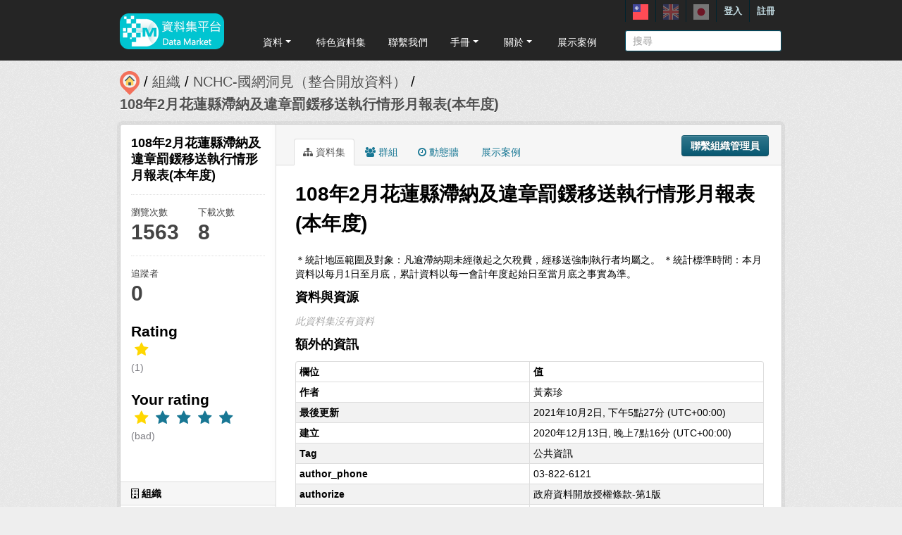

--- FILE ---
content_type: text/html; charset=utf-8
request_url: https://scidm.nchc.org.tw/captcha_create
body_size: 7689
content:
�PNG

   IHDR   �   <   n	&B  +IDATx��}ُ$Ǚ����w��U}sq.R��)�Z���Ay�a0�6��/�W0@���{��ZbM�V�.��גgzz�����Ȍ?�����?4�鬈����}���a��?](_� ����Ý���%kdNb0_��qt	������Oo���^�b�K��� �}�~ �w{?���[�.��^����e{�_⤰�4aM����4�.�+�5�����{앋׏�w��OBЄ҄v�N��ߎY����~6����Ï�������?���>6��?��g��u��7����?(�����I9 8������y���׳F�w�֫!�^�?}��'&3��1�5���ɂ2�`��a�K��|��iNW��ncl�	f?�#{4��뿘�պ�ьZ>���[?�Wܡ�����?ښ�q@��Vo�0�lŭX�"��O�[ ^����y�_�v����^}�����Jg�+��N�$�	��i"bQݯ/�7��
�
s�uR$���J.<a��#�K�{>�gI�T����R���%�y�ob�,P ���F��:uy�`�r�r�zD���=w{��a����ւuS7W�k_?�R�-��4�q"/|ڈX����6�4d2Idb%撷���T�ׯ|� x������E�pUQuЫN TE��6_[�o   4�����?��o�����,�٥{�N�K=��z�@��㧁��?�{��s%�x��,
id�A�S��4Mc��6ֽ�z�Ld ��}PE�M������@�~c�% ����W.^�ȍ����vt�9e���.�� Q��$H.E�PR��k��L����s�nv�.��l}n-X��HU!�D R @�v�$l�Kط.����>@1��0`A���̿��J��}��K�:�1��<�p��m���[� A�G�_�����%�h�S9>0 ���W;q���m �������~ 3#�N��h�v%S��x{m*�j�O��   � ��6������́g�L'"�7�ߩ�f�������		"	I��k�����W�>3 �!ߜ�͚�ޥ^Ȣ��:yq���ۧ��C����+�lxm�� �@C$��0�4�A헳o���?r��߿Z����zn��!d�0���aʖ��L3�,�1�����Wo�I�A�8��77��[��9�o/�v�W��6�r�*(:���j����f*�"�0��H�6vmw�����o��^��9p	������_?w���"��7��l��mQ�RH 8A�������ZL�ح�۵`s�ƳF&kd�.D���_���;��b,�D�x��T��� �,�m�R�*��|�r˃�KX�klx�V�ƪ����`�12\�mډ҈K�"%�g��r�)�d?�)bqH����a�O}�6T#��E���2�D�W��67� +8kdLb*H�)�����U�8w�!��$�Y#�����������N���׺1w�~�a�
�;���,���oz��޻1�]�5�R�)��k��ںŹh����V��6�2Ґv)��3�2�
q�oݼ��Bg�#�8����a�RΔF+�+��6��_;��I�*�6�6�Kf�Lij�:���j7[A�ݍ�GM&������?��C�~�x	�0p� kdv<I�˶fٚ� ��G����Dq|����Y�~-�t�3�T��y6�����ǅ�B��������|���IFs��J�P�k���tUY{h>jG���;q~�l5W5�QΗM�<���Xl�чv�w$HS1�8?�{���\�$&R��nCC���tY����F�ّg�Ni�tL+]���r�ͺ)pHUE�2p�B�T$��p `�ٺm TE�M{([�v�ٗν�'9!�r��փ?t#�޷��F+��n�e��@t�O��'��	۴O���!Հ�>z����Y3����O�3����4�X'z��M�&G�a>����wn��Ω2�Ep�B�]� 1�#_2K���'!���H8@P��;а��ܢS�.�����ZcM��nX������T%cf
N!f���cE9���^)���7���i  �^�0r��v����v����T�!]5������>� �����ZԉLI3	 X�9�N<?��ה �MS5M��5�UR5+x1Nh������9�vz�	ObN#g���×/�_�Z'�������h�k�{��
(:"%�X����JQ��B�0t!�ś��LZo6�N�d��y���p"�@�LUP0��\� ���TEQL�R 4���UU����Ùj����its�ݚ_Y���^�$8Ğ���+���:�`��W.^�ȏ��k?��5"}�p+b��v�¦�[D#X}L~TE%�;������[�ڴ�N!�Su� �E� )@" �4�o�p}+����f�!�t݌�r�cD#;?��$
�Ҹ4;�{/�8�G,X�P� UQ1�1��c�|e/ ���~�ݓY�0�! `PsZVGz��,M�6��j�t�s�s�393k� ơ�z(�I���9I�$I�$AHْͪV,�|_���C��ŧ�B�5���X�9'�c�" ���Rmy��izg垟����=1x�Bϕ�b7b�ςΧ�+�H)#�^�d����[4���4������];W<��v[s�U���d�� !�8�_�X�gخ\�\tz�[�u{�8�]u�8���~�cEQ �8��� �d�����Є���v.��ĎPy��� ����1�Fv��۸���-�jю  ��!�v���kݟ�M<3�t�����4�iX�*� �i�eD��}�W}\�w$k{q�`)[k�?h<
h`j�ӓW's�y7���}�U�1V1f�a�Q��F1$H	��$�(���sݳy'�E�A�����[͸	�d"�ᛳ�i�m[�4E�,L��q, �m4�r���f�% �~'bq��^j!����%H����N�Y־{�;�~�M�J� (�{O� ������*�����X_ڤu&��Fsõ\��G�%��T,���ﵢ��,���z�oL$]�{��݃�064}�VA��@�&����ZyؘؘX�_m�?h�?�/|��� �J_�?h��-�넝.�r)za $Q	��d�ז�+}�o7�̀�;ZP�B��{���>��`�ҟ��{���8H�(���@*ny�I��$e���˹7���mȹ�q�a�P$�n�-4��tg��q� ����ѹ����˺1Ў쮤k�ݹ���ƃ��n�����z XB�п3���8F�Ff��J�(dt 8�M�\�����W;kZ��>��`��#p[����N�e	[�/{�\r􂞯��Q��&6�HiU[�_��ˍe��now����G&���0�4H��x=Js�R���ϥB�q@å��u��I= RH.�8�$60iG�b\4�#�`S�C�̏�X��kL��5�-��n<|{67YCJю�Q��ƫ���v�w���c_���>������>�yY-ԣ�R-[�M����[�/T�/v��4
X����� 3�Ӧn�ڌX�1_���`S�L&�H�LS�۔aE�
V5J����z{c�[�x�!���Y�e,��F(�&k�^�fF�3G
�$2Y���*7����G&s�S�Ӫ��¯g�y��a�Qg1�g������x%��O�����{�o��
Zs^u�
(Y=3��H����l�b��������'�w`jdJ�:Kh�k�=��|�h�f��R&!y�$,a,I��,�:��^��)��jM���֬�[y���4�W7�>��·�^�ϵ�KUVJ���%�y�/�����j�rn��eZX�D#?�����ww__�7$@Hü��h���^؟�O����i�����wF�j,�v�Fvfx�8�������1]�X���<�ל�0��ښ=�:��XZ�4��XU-��\�c
<N�rmu<;�9�Ě�(l�]�.�E���2g���6R64�h8�͕z3m5e���)��Hp�8��D��]�(��)|��1-����qz�6k)��h�b�����.���o�ؚq�z�wA�2�9x8�/�_��G�	�M������{ˍ���r������DŪ�5C3P$@�b���c�䍴�J���V�ܲc8D#;����"�8��<����T���u�F9�Hu���s;��&�Hv�G�~x�x��z���^#�d==�`������N_6U�4��۫-İ�U֋R%�h�6�ޘ�͂��B�"I5������!�J  �i'��<�ILGwLb%�U��ĝ��-�-�OT&��JV�(�v���»��nG'�n����DiԊ۩�qʄ����f~�'�����m/��8�(�q�#�m��i;�ᚿ��i���q�?'�f붫�.q 2�t5^_��E���Ia2;Q��)���Ɠk3�X����g&���B�R�Y=cC'���8ke^<�¤9�"�cA�v����x��o�`4UKR��6�&���q�4j�͍�F/H�dp(����Z�y�QC�T�r&3m`C�48��"��/�{a�+�i ��3�R�Z�5�V�J�ϝ�VrK���ʥHx��d�@��,��!�dDi,��^ `��]Ww5��X?�?����#ΰ��v��S{l���%�8P�u�?��$韊8qJ0M�{��s�3��JF쪩����c64�Qr�ׯ~�b���Y�㜣ڮ��w�(�·��;7o�V)W�iY����4}l�d��S��ĒRJ!�AwW��T��������2z`M��52%�x�x�Pui�fbP�4��(:ű�h��Q-v��-�뛄8JpH����6�P$���VL�RTEE��p�`�vX�*��o\��ӥ+�����qct�����[���U��X*!@�T��WwL�E,K�lbI��U��k�HQ�+R��Y���%��r�B��D�L�$Nb����֭�L>�;I��׻5?�=�'��NӴv;�]�	)T�5DrFv��*
<0�9b��Dql�49S��)NM��n��V%� ��1 �R~�ώ�B!	2F�r�^4D#�.(����$I�$�Ž���C��H��7����)��]�4J���ʓ�j��<�h��I�% TԂ�;7z���%?Ɠ��R�� $H�d�!RK��fi�,�,&X��>b��j� AI��ޖ��1	��XU]��-�B_�d`�%���TА����	u��=r;�N�D ⒷX[׌�����E!�BJ��ɖ�b��o%V����)e����P~���d��vOLE�tu���wt��)�&#l+��Ǽ��������&�1֓Z�ʜ�ݟ�=�*�H�d��y�տ���&HdJ9KD"��#�����-y�>��n�gFϗϾ|��ǉPR�bmI�T !a������Y2�#3�
�V&���r�&��
	 ������^�D	r��)A@�i7���b�%�K�%=�&�js��O�Y:XE�,nG�p�� �#����g�S9'��͎X؉���
R4���1�����Ͱ�AȢ�߬�k�L� ���$M ��z ` �t���UK�s�R$@&��:�_� I���"O�
� ΅Xط|��q�'i�:�>x�C�\
 d`#
���Ű \�X�BJ����{�C'z��>5���Y��4�}��{+sa
!��2Mdʁ+�2U?BմA�w�H�R�,
Y���ĳ��<e)��ʰt����$8f����rw%��� B�^�z��d!�h؎:]�	�ύ�۫J� �Cl�8�����$U@)9�8��$X7����c�G��ĸ4y�Qw�+��1�>x�a�,bE�-�-=�	��4B�fP�� >���X��V���9Y#f��)~!w��,��-���7�� ii�A��F�(J����,Τ�}����[����+���&	Б�mw�@���7����1��ս���و�q�S�S�F2f��<��.6i#HB8���`�*h�) `��z6g�\�=�� �KX����܍w������)�=ǯ(�c�3��n�~ԕ~-����R}�i$0`M!:
� `+ofGݑ�`=q-�/6��*��FTU�*�X�`�[��Ɯ��5��p5�i;�,u���o<&��e'�_�7������Dv�+3O?y�M�t�o�5��߭�h�6Nqծ�#��W2��832S�����F7<��WP S5�ziخ����c)f,�/�ͨ�`�ct�2�#8M�n�ݜ{'f4i+j�>X�I�J)�<`�}�W!�����>h�.���ք=����N�8�㎻���������.�#V�l��_��V�m:/��]vo.����$"� 1R�j�J��3SW�c\ܡ�`&2c�m�Y�ףՈb�v�-  K�����W��D�̵���32��ll���u�=߃�_j,��VL#`+�Ta"kf�0� �����/՗2�!�6���v��:v����%�5�>��4M���B&�tD*�\r�E�p�7Ұ����B>��%��K���߯�Ćvoyn|h,I�ٍ�mx2 $uUv�Y���N8��3����Hp/�Y��׷^{�|���$fʸE,�$.�:1�a+jui����������g�>�9��:_9KTMvA�ʵ�k��<Z����ǫE��d�j����W���C������w��"G�s�\r�zr���j��b�p-�B��E�;	�����߅��?��g�.��pتLT'�yF�hG38p�wki���w�O�����jJ�􉑉R�t&:��h�8e��Tq �#�
߱Lmb���4 x�YAԊ;:"�}&2�  $��U����c�9�>��3�
R���Y0?��Ð�6��X��9�=RJi�얆_d�1�ۦm[�Xq�X�	�]��n�·j��7��v���f�.y(# �?r)���:[9��2�wa�v�������v��B�VE�Pq�lr��L������Lmb��vtGC��������e���bkv��O�y������S2�;�΀����+��צ��X��_p��g���rKU�Ҡ�6��[	l�B������iߚ�y�b+��E����#H;x�"ֹѳ�ŉ�[���}�ĝ��K��ۻy�,������*���L�����62u 5g*FI/��Î�|�کߒ�<�Ӊ��[9�Cu�?�)�jp�4^��z���Z�$k��X�$f�-]���\�����Qs���̑!��L��tq���9[�BOf�?��������0Ȱ{�l�RR�7���c)c	;?q>ge5M۪�x��zߛt���G���p�as�#q!��u��b�h��P�Wk'k���c=������+y�0�;�vGv�v�K}��g<��M����~gMė�q���~����_�H��8E:Ӂ�    IEND�B`�

--- FILE ---
content_type: text/css
request_url: https://scidm.nchc.org.tw/fanstatic/resourcesfilter/:version:2025-03-18T15:20:31.14/modules/resources-list.css
body_size: 267
content:
.resources-list-filter-container {
  margin-bottom: 20px;
}

@media (min-width: 992px) {
  .resources-list-filter-container {
	max-width: 33%;
  }
}

.resource-list .highlight {
  background-color: yellow;
}

.paginationjs {
  margin-bottom: 30px;
}


--- FILE ---
content_type: text/javascript
request_url: https://scidm.nchc.org.tw/base/vendor/ckeditor/plugins/colorbutton/lang/en.js?t=JB9C
body_size: 1846
content:
/*
Copyright (c) 2003-2019, CKSource - Frederico Knabben. All rights reserved.
For licensing, see LICENSE.md or https://ckeditor.com/legal/ckeditor-oss-license
*/
CKEDITOR.plugins.setLang( 'colorbutton', 'en', {
	auto: 'Automatic',
	bgColorTitle: 'Background Color',
	colors: {
		'000': 'Black',
		'800000': 'Maroon',
		'8B4513': 'Saddle Brown',
		'2F4F4F': 'Dark Slate Gray',
		'008080': 'Teal',
		'000080': 'Navy',
		'4B0082': 'Indigo',
		'696969': 'Dark Gray',
		B22222: 'Fire Brick',
		A52A2A: 'Brown',
		DAA520: 'Golden Rod',
		'006400': 'Dark Green',
		'40E0D0': 'Turquoise',
		'0000CD': 'Medium Blue',
		'800080': 'Purple',
		'808080': 'Gray',
		F00: 'Red',
		FF8C00: 'Dark Orange',
		FFD700: 'Gold',
		'008000': 'Green',
		'0FF': 'Cyan',
		'00F': 'Blue',
		EE82EE: 'Violet',
		A9A9A9: 'Dim Gray',
		FFA07A: 'Light Salmon',
		FFA500: 'Orange',
		FFFF00: 'Yellow',
		'00FF00': 'Lime',
		AFEEEE: 'Pale Turquoise',
		ADD8E6: 'Light Blue',
		DDA0DD: 'Plum',
		D3D3D3: 'Light Grey',
		FFF0F5: 'Lavender Blush',
		FAEBD7: 'Antique White',
		FFFFE0: 'Light Yellow',
		F0FFF0: 'Honeydew',
		F0FFFF: 'Azure',
		F0F8FF: 'Alice Blue',
		E6E6FA: 'Lavender',
		FFF: 'White',
		'1ABC9C': 'Strong Cyan',
		'2ECC71': 'Emerald',
		'3498DB': 'Bright Blue',
		'9B59B6': 'Amethyst',
		'4E5F70': 'Grayish Blue',
		'F1C40F': 'Vivid Yellow',
		'16A085': 'Dark Cyan',
		'27AE60': 'Dark Emerald',
		'2980B9': 'Strong Blue',
		'8E44AD': 'Dark Violet',
		'2C3E50': 'Desaturated Blue',
		'F39C12': 'Orange',
		'E67E22': 'Carrot',
		'E74C3C': 'Pale Red',
		'ECF0F1': 'Bright Silver',
		'95A5A6': 'Light Grayish Cyan',
		'DDD': 'Light Gray',
		'D35400': 'Pumpkin',
		'C0392B': 'Strong Red',
		'BDC3C7': 'Silver',
		'7F8C8D': 'Grayish Cyan',
		'999': 'Dark Gray'
	},
	more: 'More Colors...',
	panelTitle: 'Colors',
	textColorTitle: 'Text Color'
} );


--- FILE ---
content_type: text/javascript
request_url: https://scidm.nchc.org.tw/base/vendor/ckeditor/config.js?t=JB9C
body_size: 542
content:
CKEDITOR.editorConfig = function( config ) {

	config.toolbarGroups = [
		{ name: 'styles' },
		{ name: 'basicstyles', groups: [ 'basicstyles', 'cleanup' ] },
		{ name: 'colors' },
		{ name: 'links' },
		{ name: 'insert' },
		{ name: 'paragraph',   groups: [ 'list' ] },
	];

	config.removeButtons = 'Anchor,HorizontalRule,Subscript,Superscript,SpecialChar';

	config.extraPlugins = 'addimg,colorbutton,font,pastebase64';

	config.format_tags = 'p;h1;h2;h3;pre';
	config.removeDialogTabs = 'image:advanced;link:advanced';
};
